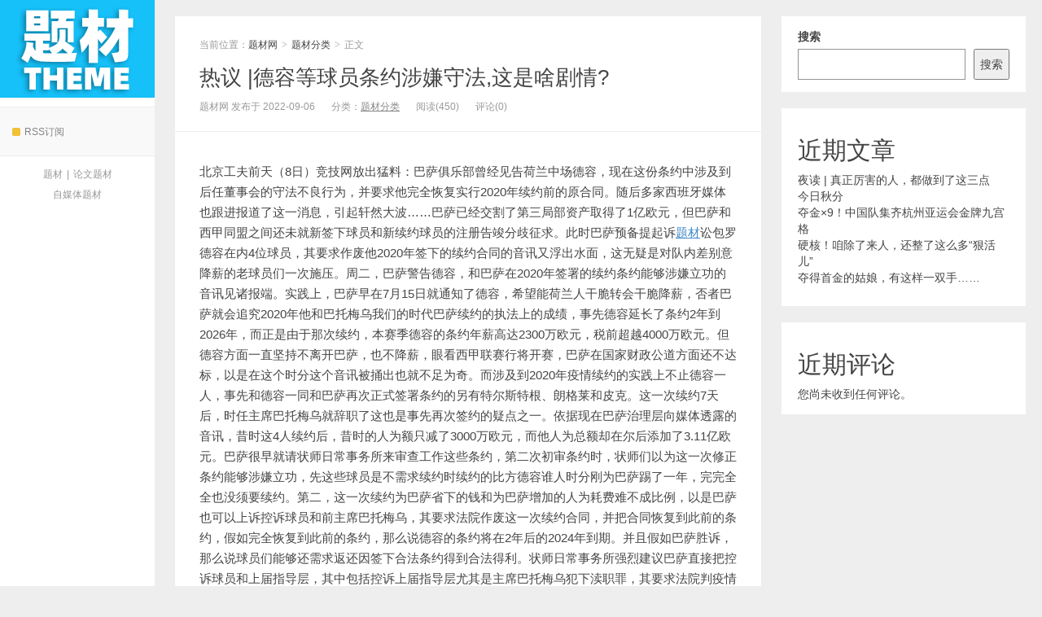

--- FILE ---
content_type: text/html; charset=UTF-8
request_url: http://www.zibotc.com/reyi-derongdengqiuyuanhetongshexianweifazheshishenmejuqing-4.html
body_size: 10887
content:
<!DOCTYPE HTML>
<html>
<head>
<meta charset="UTF-8">
<meta http-equiv="X-UA-Compatible" content="IE=11,IE=10,IE=9,IE=8">
<meta name="viewport" content="width=device-width, initial-scale=1.0, user-scalable=0, minimum-scale=1.0, maximum-scale=1.0">
<meta http-equiv="Cache-Control" content="no-transform">
<meta http-equiv="Cache-Control" content="no-siteapp">
<meta name="referrer" content="never">
<title>热议 |德容等球员条约涉嫌守法,这是啥剧情?-题材网</title>
<meta name='robots' content='max-image-preview:large' />
<link rel='dns-prefetch' href='//apps.bdimg.com' />
<link rel="alternate" type="application/rss+xml" title="题材网 &raquo; 热议 |德容等球员条约涉嫌守法,这是啥剧情? 评论 Feed" href="http://www.zibotc.com/reyi-derongdengqiuyuanhetongshexianweifazheshishenmejuqing-4.html/feed" />
<link rel='stylesheet' id='wp-block-library-css' href='http://www.zibotc.com/wp-includes/css/dist/block-library/style.min.css?ver=6.5.7' type='text/css' media='all' />
<style id='classic-theme-styles-inline-css' type='text/css'>
/*! This file is auto-generated */
.wp-block-button__link{color:#fff;background-color:#32373c;border-radius:9999px;box-shadow:none;text-decoration:none;padding:calc(.667em + 2px) calc(1.333em + 2px);font-size:1.125em}.wp-block-file__button{background:#32373c;color:#fff;text-decoration:none}
</style>
<style id='global-styles-inline-css' type='text/css'>
body{--wp--preset--color--black: #000000;--wp--preset--color--cyan-bluish-gray: #abb8c3;--wp--preset--color--white: #ffffff;--wp--preset--color--pale-pink: #f78da7;--wp--preset--color--vivid-red: #cf2e2e;--wp--preset--color--luminous-vivid-orange: #ff6900;--wp--preset--color--luminous-vivid-amber: #fcb900;--wp--preset--color--light-green-cyan: #7bdcb5;--wp--preset--color--vivid-green-cyan: #00d084;--wp--preset--color--pale-cyan-blue: #8ed1fc;--wp--preset--color--vivid-cyan-blue: #0693e3;--wp--preset--color--vivid-purple: #9b51e0;--wp--preset--gradient--vivid-cyan-blue-to-vivid-purple: linear-gradient(135deg,rgba(6,147,227,1) 0%,rgb(155,81,224) 100%);--wp--preset--gradient--light-green-cyan-to-vivid-green-cyan: linear-gradient(135deg,rgb(122,220,180) 0%,rgb(0,208,130) 100%);--wp--preset--gradient--luminous-vivid-amber-to-luminous-vivid-orange: linear-gradient(135deg,rgba(252,185,0,1) 0%,rgba(255,105,0,1) 100%);--wp--preset--gradient--luminous-vivid-orange-to-vivid-red: linear-gradient(135deg,rgba(255,105,0,1) 0%,rgb(207,46,46) 100%);--wp--preset--gradient--very-light-gray-to-cyan-bluish-gray: linear-gradient(135deg,rgb(238,238,238) 0%,rgb(169,184,195) 100%);--wp--preset--gradient--cool-to-warm-spectrum: linear-gradient(135deg,rgb(74,234,220) 0%,rgb(151,120,209) 20%,rgb(207,42,186) 40%,rgb(238,44,130) 60%,rgb(251,105,98) 80%,rgb(254,248,76) 100%);--wp--preset--gradient--blush-light-purple: linear-gradient(135deg,rgb(255,206,236) 0%,rgb(152,150,240) 100%);--wp--preset--gradient--blush-bordeaux: linear-gradient(135deg,rgb(254,205,165) 0%,rgb(254,45,45) 50%,rgb(107,0,62) 100%);--wp--preset--gradient--luminous-dusk: linear-gradient(135deg,rgb(255,203,112) 0%,rgb(199,81,192) 50%,rgb(65,88,208) 100%);--wp--preset--gradient--pale-ocean: linear-gradient(135deg,rgb(255,245,203) 0%,rgb(182,227,212) 50%,rgb(51,167,181) 100%);--wp--preset--gradient--electric-grass: linear-gradient(135deg,rgb(202,248,128) 0%,rgb(113,206,126) 100%);--wp--preset--gradient--midnight: linear-gradient(135deg,rgb(2,3,129) 0%,rgb(40,116,252) 100%);--wp--preset--font-size--small: 13px;--wp--preset--font-size--medium: 20px;--wp--preset--font-size--large: 36px;--wp--preset--font-size--x-large: 42px;--wp--preset--spacing--20: 0.44rem;--wp--preset--spacing--30: 0.67rem;--wp--preset--spacing--40: 1rem;--wp--preset--spacing--50: 1.5rem;--wp--preset--spacing--60: 2.25rem;--wp--preset--spacing--70: 3.38rem;--wp--preset--spacing--80: 5.06rem;--wp--preset--shadow--natural: 6px 6px 9px rgba(0, 0, 0, 0.2);--wp--preset--shadow--deep: 12px 12px 50px rgba(0, 0, 0, 0.4);--wp--preset--shadow--sharp: 6px 6px 0px rgba(0, 0, 0, 0.2);--wp--preset--shadow--outlined: 6px 6px 0px -3px rgba(255, 255, 255, 1), 6px 6px rgba(0, 0, 0, 1);--wp--preset--shadow--crisp: 6px 6px 0px rgba(0, 0, 0, 1);}:where(.is-layout-flex){gap: 0.5em;}:where(.is-layout-grid){gap: 0.5em;}body .is-layout-flex{display: flex;}body .is-layout-flex{flex-wrap: wrap;align-items: center;}body .is-layout-flex > *{margin: 0;}body .is-layout-grid{display: grid;}body .is-layout-grid > *{margin: 0;}:where(.wp-block-columns.is-layout-flex){gap: 2em;}:where(.wp-block-columns.is-layout-grid){gap: 2em;}:where(.wp-block-post-template.is-layout-flex){gap: 1.25em;}:where(.wp-block-post-template.is-layout-grid){gap: 1.25em;}.has-black-color{color: var(--wp--preset--color--black) !important;}.has-cyan-bluish-gray-color{color: var(--wp--preset--color--cyan-bluish-gray) !important;}.has-white-color{color: var(--wp--preset--color--white) !important;}.has-pale-pink-color{color: var(--wp--preset--color--pale-pink) !important;}.has-vivid-red-color{color: var(--wp--preset--color--vivid-red) !important;}.has-luminous-vivid-orange-color{color: var(--wp--preset--color--luminous-vivid-orange) !important;}.has-luminous-vivid-amber-color{color: var(--wp--preset--color--luminous-vivid-amber) !important;}.has-light-green-cyan-color{color: var(--wp--preset--color--light-green-cyan) !important;}.has-vivid-green-cyan-color{color: var(--wp--preset--color--vivid-green-cyan) !important;}.has-pale-cyan-blue-color{color: var(--wp--preset--color--pale-cyan-blue) !important;}.has-vivid-cyan-blue-color{color: var(--wp--preset--color--vivid-cyan-blue) !important;}.has-vivid-purple-color{color: var(--wp--preset--color--vivid-purple) !important;}.has-black-background-color{background-color: var(--wp--preset--color--black) !important;}.has-cyan-bluish-gray-background-color{background-color: var(--wp--preset--color--cyan-bluish-gray) !important;}.has-white-background-color{background-color: var(--wp--preset--color--white) !important;}.has-pale-pink-background-color{background-color: var(--wp--preset--color--pale-pink) !important;}.has-vivid-red-background-color{background-color: var(--wp--preset--color--vivid-red) !important;}.has-luminous-vivid-orange-background-color{background-color: var(--wp--preset--color--luminous-vivid-orange) !important;}.has-luminous-vivid-amber-background-color{background-color: var(--wp--preset--color--luminous-vivid-amber) !important;}.has-light-green-cyan-background-color{background-color: var(--wp--preset--color--light-green-cyan) !important;}.has-vivid-green-cyan-background-color{background-color: var(--wp--preset--color--vivid-green-cyan) !important;}.has-pale-cyan-blue-background-color{background-color: var(--wp--preset--color--pale-cyan-blue) !important;}.has-vivid-cyan-blue-background-color{background-color: var(--wp--preset--color--vivid-cyan-blue) !important;}.has-vivid-purple-background-color{background-color: var(--wp--preset--color--vivid-purple) !important;}.has-black-border-color{border-color: var(--wp--preset--color--black) !important;}.has-cyan-bluish-gray-border-color{border-color: var(--wp--preset--color--cyan-bluish-gray) !important;}.has-white-border-color{border-color: var(--wp--preset--color--white) !important;}.has-pale-pink-border-color{border-color: var(--wp--preset--color--pale-pink) !important;}.has-vivid-red-border-color{border-color: var(--wp--preset--color--vivid-red) !important;}.has-luminous-vivid-orange-border-color{border-color: var(--wp--preset--color--luminous-vivid-orange) !important;}.has-luminous-vivid-amber-border-color{border-color: var(--wp--preset--color--luminous-vivid-amber) !important;}.has-light-green-cyan-border-color{border-color: var(--wp--preset--color--light-green-cyan) !important;}.has-vivid-green-cyan-border-color{border-color: var(--wp--preset--color--vivid-green-cyan) !important;}.has-pale-cyan-blue-border-color{border-color: var(--wp--preset--color--pale-cyan-blue) !important;}.has-vivid-cyan-blue-border-color{border-color: var(--wp--preset--color--vivid-cyan-blue) !important;}.has-vivid-purple-border-color{border-color: var(--wp--preset--color--vivid-purple) !important;}.has-vivid-cyan-blue-to-vivid-purple-gradient-background{background: var(--wp--preset--gradient--vivid-cyan-blue-to-vivid-purple) !important;}.has-light-green-cyan-to-vivid-green-cyan-gradient-background{background: var(--wp--preset--gradient--light-green-cyan-to-vivid-green-cyan) !important;}.has-luminous-vivid-amber-to-luminous-vivid-orange-gradient-background{background: var(--wp--preset--gradient--luminous-vivid-amber-to-luminous-vivid-orange) !important;}.has-luminous-vivid-orange-to-vivid-red-gradient-background{background: var(--wp--preset--gradient--luminous-vivid-orange-to-vivid-red) !important;}.has-very-light-gray-to-cyan-bluish-gray-gradient-background{background: var(--wp--preset--gradient--very-light-gray-to-cyan-bluish-gray) !important;}.has-cool-to-warm-spectrum-gradient-background{background: var(--wp--preset--gradient--cool-to-warm-spectrum) !important;}.has-blush-light-purple-gradient-background{background: var(--wp--preset--gradient--blush-light-purple) !important;}.has-blush-bordeaux-gradient-background{background: var(--wp--preset--gradient--blush-bordeaux) !important;}.has-luminous-dusk-gradient-background{background: var(--wp--preset--gradient--luminous-dusk) !important;}.has-pale-ocean-gradient-background{background: var(--wp--preset--gradient--pale-ocean) !important;}.has-electric-grass-gradient-background{background: var(--wp--preset--gradient--electric-grass) !important;}.has-midnight-gradient-background{background: var(--wp--preset--gradient--midnight) !important;}.has-small-font-size{font-size: var(--wp--preset--font-size--small) !important;}.has-medium-font-size{font-size: var(--wp--preset--font-size--medium) !important;}.has-large-font-size{font-size: var(--wp--preset--font-size--large) !important;}.has-x-large-font-size{font-size: var(--wp--preset--font-size--x-large) !important;}
.wp-block-navigation a:where(:not(.wp-element-button)){color: inherit;}
:where(.wp-block-post-template.is-layout-flex){gap: 1.25em;}:where(.wp-block-post-template.is-layout-grid){gap: 1.25em;}
:where(.wp-block-columns.is-layout-flex){gap: 2em;}:where(.wp-block-columns.is-layout-grid){gap: 2em;}
.wp-block-pullquote{font-size: 1.5em;line-height: 1.6;}
</style>
<link rel='stylesheet' id='main-css' href='http://www.zibotc.com/wp-content/themes/xiu/style.css?ver=5.6' type='text/css' media='all' />
<script type="text/javascript" src="//apps.bdimg.com/libs/jquery/2.0.0/jquery.min.js?ver=5.6" id="jquery-js"></script>
<link rel="https://api.w.org/" href="http://www.zibotc.com/wp-json/" /><link rel="alternate" type="application/json" href="http://www.zibotc.com/wp-json/wp/v2/posts/6180" /><link rel="EditURI" type="application/rsd+xml" title="RSD" href="http://www.zibotc.com/xmlrpc.php?rsd" />
<link rel="canonical" href="http://www.zibotc.com/reyi-derongdengqiuyuanhetongshexianweifazheshishenmejuqing-4.html" />
<link rel='shortlink' href='http://www.zibotc.com/?p=6180' />
<link rel="alternate" type="application/json+oembed" href="http://www.zibotc.com/wp-json/oembed/1.0/embed?url=http%3A%2F%2Fwww.zibotc.com%2Freyi-derongdengqiuyuanhetongshexianweifazheshishenmejuqing-4.html" />
<link rel="alternate" type="text/xml+oembed" href="http://www.zibotc.com/wp-json/oembed/1.0/embed?url=http%3A%2F%2Fwww.zibotc.com%2Freyi-derongdengqiuyuanhetongshexianweifazheshishenmejuqing-4.html&#038;format=xml" />
<style>a:hover, a:focus,.post-like.actived,.excerpt h2 a:hover,.user-welcome strong,.article-title a:hover,#comments b,.text-muted a:hover,.relates a:hover,.archives .item:hover h3,.linkcat h2,.sticky a:hover,.article-content a:hover,.nav li.current-menu-item > a, .nav li.current-menu-parent > a, .nav li.current_page_item > a, .nav li.current-posa,.article-meta a:hover,.excerpt h2 a span,.article-title a span,.most-comment-posts li > a span,.widget_postlist .items-01 .text span{color:#16C0F8;}.logo a,.article-tags a,.search-form .btn,#bdcs .bdcs-search-form-submit,.widget_tags_inner a:hover:hover,.focusmo a:hover h4,.tagslist .tagname:hover,.pagination ul > li.next-page > a{background-color:#16C0F8;}.label-important,.badge-important{background-color:#16C0F8;}.label-important .label-arrow,.badge-important .label-arrow{border-left-color:#16C0F8;}.title strong{border-bottom-color:#16C0F8;}#submit{background: #16C0F8;border-right: 2px solid #16C0F8;border-bottom: 2px solid #16C0F8;}@media (max-width:720px){.ui-navtop .logo, .logo{background-color:#16C0F8;}.nav li.current-menu-item > a, .nav li.current-menu-parent > a, .nav li.current_page_item > a, .nav li.current-post-ancestor > a{border-bottom-color:#16C0F8;}}</style>
<meta name="keywords" content="举, 五大微商, 涉嫌, 热议, 球员, 请, 违法, 题材分类">
<meta name="description" content="北京工夫前天（8日）竞技网放出猛料：巴萨俱乐部曾经见告荷兰中场德容，现在这份条约中涉及到后任董事会的守法不良行为，并要求他完全恢复实行2020年续约前的原合同。">
<link rel="shortcut icon" href="http://www.zibotc.com/favicon.ico">
<!--[if lt IE 9]><script src="http://www.zibotc.com/wp-content/themes/xiu/js/html5.js"></script><![endif]-->
</head>
<body class="post-template-default single single-post postid-6180 single-format-standard search_not uimo ui-c3">
<section class="container">
<header class="header">
	<div class="logo"><a href="http://www.zibotc.com" title="题材网-题材分类,文 题材,瀑布题材,小说题材,作文题材,四季题材,学生题材"><img src="http://www.zibotc.com/wp-content/uploads/2022/08/logo-1.png" alt="题材网">题材网</a></div>	<ul class="nav"><li class="navmore"></li><div class="menu"></div>
</ul>			<div class="feeds">
					<a class="feed feed-rss" rel="external nofollow" href="http://www.zibotc.com/feed" target="_blank"><i></i>RSS订阅</a>
			</div>
	<div class="slinks">
		<a href="http://www.zibotc.com" title="题材">题材</a>|<a href="http://www.zibotc.com" title="论文题材">论文题材</a><br><a href="http://www.zibotc.com" title="自媒体题材">自媒体题材</a>	</div>

	</header>
<div class="content-wrap">
	<div class="content">
				<header class="article-header">
						<div class="breadcrumbs"><span class="text-muted">当前位置：</span><a href="http://www.zibotc.com">题材网</a> <small>></small> <a href="http://www.zibotc.com/category/ticaifenlei">题材分类</a> <small>></small> <span class="text-muted">正文</span></div>
						<h1 class="article-title"><a href="http://www.zibotc.com/reyi-derongdengqiuyuanhetongshexianweifazheshishenmejuqing-4.html">热议 |德容等球员条约涉嫌守法,这是啥剧情?</a></h1>
			<ul class="article-meta">
								<li>题材网 发布于 2022-09-06</li>
				<li>分类：<a href="http://www.zibotc.com/category/ticaifenlei" rel="category tag">题材分类</a></li>
								<li><span class="post-views">阅读(450)</span></li>
				<li>评论(0)</li>
				<li></li>
			</ul>
		</header>
				<article class="article-content">
			<p><body></p>
<p>北京工夫前天（8日）竞技网放出猛料：巴萨俱乐部曾经见告荷兰中场德容，现在这份条约中涉及到后任董事会的守法不良行为，并要求他完全恢复实行2020年续约前的原合同。随后多家西班牙媒体也跟进报道了这一消息，引起轩然大波&#8230;&#8230;巴萨已经交割了第三局部资产取得了1亿欧元，但巴萨和西甲同盟之间还未就新签下球员和新续约球员的注册告竣分歧征求。此时巴萨预备提起诉<a title="题材" href="http://www.zibotc.com">题材</a>讼包罗德容在内4位球员，其要求作废他2020年签下的续约合同的音讯又浮出水面，这无疑是对队内差别意降薪的老球员们一次施压。周二，巴萨警告德容，和巴萨在2020年签署的续约条约能够涉嫌立功的音讯见诸报端。实践上，巴萨早在7月15日就通知了德容，希望能荷兰人干脆转会干脆降薪，否者巴萨就会追究2020年他和巴托梅乌我们的时代巴萨续约的执法上的成绩，事先德容延长了条约2年到2026年，而正是由于那次续约，本赛季德容的条约年薪高达2300万欧元，税前超越4000万欧元。但德容方面一直坚持不离开巴萨，也不降薪，眼看西甲联赛行将开赛，巴萨在国家财政公道方面还不达标，以是在这个时分这个音讯被捅出也就不足为奇。而涉及到2020年疫情续约的实践上不止德容一人，事先和德容一同和巴萨再次正式签署条约的另有特尔斯特根、朗格莱和皮克。这一次续约7天后，时任主席巴托梅乌就辞职了这也是事先再次签约的疑点之一。依据现在巴萨治理层向媒体透露的音讯，昔时这4人续约后，昔时的人为额只减了3000万欧元，而他人为总额却在尔后添加了3.11亿欧元。巴萨很早就请状师日常事务所来审查工作这些条约，第二次初审条约时，状师们以为这一次修正条约能够涉嫌立功，先这些球员是不需求续约时续约的比方德容谁人时分刚为巴萨踢了一年，完完全全也没须要续约。第二，这一次续约为巴萨省下的钱和为巴萨增加的人为耗费难不成比例，以是巴萨也可以上诉控诉球员和前主席巴托梅乌，其要求法院作废这一次续约合同，并把合同恢复到此前的条约，假如完全恢复到此前的条约，那么说德容的条约将在2年后的2024年到期。并且假如巴萨胜诉，那么说球员们能够还需求返还因签下合法条约得到合法得利。状师日常事务所强烈建议巴萨直接把控诉球员和上届指导层，其中包括控诉上届指导层尤其是主席巴托梅乌犯下渎职罪，其要求法院判疫情续约的条约有效。但巴萨的可以选择是先礼后兵，先和球员们停止会谈其要求他重签合同，走法律程序是最初一步。比方，巴萨在和皮克进行了2次谈判后，巴萨队长之一的皮克曾经赞同重签合同，保持一大局部条约中的金额。皮克在这方面一直是排头兵，只需俱乐部有需求通常都是第一个呼应俱乐部需求的除了那次疫情重签合同外，皮克还在今年炎天紧迫降薪为了能让孟菲斯·德佩注册。第一队长布斯克茨在和俱乐部开了2次会后也曾经预备和俱乐部重签合同，大幅度大大降低薪资。拉马西亚培养的加泰罗尼亚外乡球员很容易谈，但想让外援们降薪重签合同却是难上加难。巴萨今夏一直在推进德容离队，其目的并不是出于体育上，而是出于降薪，这已经是司马昭之心路人皆知的事。但现在德容还是一直坚持回绝归队，也一直坚持不重签合同。德容目前的征求是先一直坚持回绝前去曼联，无条件回绝前去曼联，虽然有前恩师滕哈赫的呼唤，但德容以为曼联现在并不是一支有竞争力的强队，也打不了欧冠，以是一直坚持不去。切尔西老板伯利亲身给德容打了打电话，想压服这位天下级水准的中场加盟，但德容占时也拒绝了伯利的约请，不外依据巴萨更衣室<aa=""五大微商平台<="">传出的音讯，德容在和队友谈天时承认，假如非要离开巴萨，那么说切尔西是最好的可以选择。就目前来看，巴萨还也没给新签下的莱万、孔德、拉菲尼亚、克里斯滕森、凯西和新续约的登贝莱和塞尔吉·罗伯托注册，并且加维立刻也要续约取得成年球员条约，巴萨需要给这8名球员注册。至于切尔西左后卫马科斯·阿隆索什么时候能加盟巴萨?巴萨目前的征求是要优先给现有球员注册，注册完成4后看在国家财政公道账上另有几多余额可用，假如有足够多余额才干去签下马科斯·阿隆索。文|梁宏业编辑|胡辣汤</aa=""五大微商平台<=""></body></p>
			        	<p class="post-copyright">未经允许不得转载：<a href="http://www.zibotc.com">题材网</a> &raquo; <a href="http://www.zibotc.com/reyi-derongdengqiuyuanhetongshexianweifazheshishenmejuqing-4.html">热议 |德容等球员条约涉嫌守法,这是啥剧情?</a></p>		</article>
				<div class="article-social">
			<a href="javascript:;" class="action action-like" data-pid="6180" data-event="like"><i class="glyphicon glyphicon-thumbs-up"></i>赞 (<span>0</span>)</a>				            <a href="javascript:;" class="action action-rewards" data-event="rewards"><i class="glyphicon glyphicon-usd"></i>打赏</a>
	        					</div>

		<div class="share-single"><div class="action-share bdsharebuttonbox">
分享到：
<a class="bds_qzone" data-cmd="qzone" title="分享到QQ空间"></a>
<a class="bds_tsina" data-cmd="tsina" title="分享到新浪微博"></a>
<a class="bds_weixin" data-cmd="weixin" title="分享到微信"></a>
<a class="bds_tqq" data-cmd="tqq" title="分享到腾讯微博"></a>
<a class="bds_sqq" data-cmd="sqq" title="分享到QQ好友"></a>
<a class="bds_bdhome" data-cmd="bdhome" title="分享到百度新首页"></a>
<a class="bds_tqf" data-cmd="tqf" title="分享到腾讯朋友"></a>
<a class="bds_renren" data-cmd="renren" title="分享到人人网"></a>
<a class="bds_diandian" data-cmd="diandian" title="分享到点点网"></a>
<a class="bds_youdao" data-cmd="youdao" title="分享到有道云笔记"></a>
<a class="bds_ty" data-cmd="ty" title="分享到天涯社区"></a>
<a class="bds_kaixin001" data-cmd="kaixin001" title="分享到开心网"></a>
<a class="bds_taobao" data-cmd="taobao"></a>
<a class="bds_douban" data-cmd="douban" title="分享到豆瓣网"></a>
<a class="bds_fbook" data-cmd="fbook" title="分享到Facebook"></a>
<a class="bds_twi" data-cmd="twi" title="分享到Twitter"></a>
<a class="bds_mail" data-cmd="mail" title="分享到邮件分享"></a>
<a class="bds_copy" data-cmd="copy" title="分享到复制网址"></a>
<a class="bds_more" data-cmd="more">更多</a>
(<a class="bds_count" data-cmd="count" title="累计分享0次">0</a>)
</div>
<script>
window._bd_share_config = {
    common: {
        "bdText": "",
        "bdMini": "2",
        "bdMiniList": false,
        "bdPic": "",
        "bdStyle": "0"
    },
    share: [{
        bdCustomStyle: "http://www.zibotc.com/wp-content/themes/xiu/css/share.css"
    }]
}
with(document) 0[(getElementsByTagName("head")[0] || body).appendChild(createElement("script")).src = "http://bdimg.share.baidu.com/static/api/js/share.js?cdnversion=" + ~(-new Date() / 36e5)];
</script></div>		
		<div class="article-tags">
			标签：<a href="http://www.zibotc.com/tag/ju" rel="tag">举</a><a href="http://www.zibotc.com/tag/%e4%ba%94%e5%a4%a7%e5%be%ae%e5%95%86" rel="tag">五大微商</a><a href="http://www.zibotc.com/tag/shexian" rel="tag">涉嫌</a><a href="http://www.zibotc.com/tag/reyi" rel="tag">热议</a><a href="http://www.zibotc.com/tag/%e7%90%83%e5%91%98" rel="tag">球员</a><a href="http://www.zibotc.com/tag/qing" rel="tag">请</a><a href="http://www.zibotc.com/tag/weifa" rel="tag">违法</a>		</div>
		<nav class="article-nav">
			<span class="article-nav-prev"><span>上一篇</span><a href="http://www.zibotc.com/pengyouquanlinagechongqikuangmochuguile-14.html" rel="prev">冤家圈里谁人宠妻狂魔,出轨了</a></span>
			<span class="article-nav-next"><span>下一篇</span><a href="http://www.zibotc.com/lushangouyuyizhihashiqidanzixiyikanzenmegenyibandeerhabuyiyang-8.html" rel="next">路上偶遇一只哈士奇,但仔细一看…什么样跟一般的二哈不一样?</a></span>
		</nav>
				<div class="relates relates-model-thumb"><h3 class="title"><strong>相关推荐</strong></h3><ul><li><a href="http://www.zibotc.com/reyi-derongdengqiuyuanhetongshexianweifazheshishenmejuqing.html"><span><img data-original="http://www.zibotc.com/wp-content/themes/xiu/images/thumbnail.png" class="thumb"/></span>热议 | 德容等球员合同涉嫌违法,这是什么剧情?</a></li><li><a href="http://www.zibotc.com/zhuyixiazaishiyongzheleiruanjianshexianweifafanzui-3.html"><span><img data-original="http://www.zibotc.com/wp-content/themes/xiu/images/thumbnail.png" class="thumb"/></span>注意!下载使用这类软件涉嫌违法犯罪</a></li><li><a href="http://www.zibotc.com/tufazhimingyingshigongsibeishenqingpochanzhongzheng.html"><span><img data-original="http://www.zibotc.com/wp-content/themes/xiu/images/thumbnail.png" class="thumb"/></span>突发!知名影视公司,被申请破产重整!</a></li><li><a href="http://www.zibotc.com/zhuyixiazaishiyongzheleiruanjianshexianweifafanzui-2.html"><span><img data-original="http://www.zibotc.com/wp-content/themes/xiu/images/thumbnail.png" class="thumb"/></span>留意!下载运用这类应用软件涉嫌守法立功</a></li><li><a href="http://www.zibotc.com/yiqingdijiutianganranzhechao1500sanyabeimadeyouduocanjiuyouduoshaobeihushidezhenxiang-8.html"><span><img data-original="http://www.zibotc.com/wp-content/themes/xiu/images/thumbnail.png" class="thumb"/></span>疫情第九天,薰染者超1500:三亚被骂得有多惨,就有几许被忽视的现实事实真相</a></li><li><a href="http://www.zibotc.com/zhuyixiazaishiyongzheleiruanjianshexianweifafanzui.html"><span><img data-original="http://www.zibotc.com/wp-content/themes/xiu/images/thumbnail.png" class="thumb"/></span>注意!下载运用比较这类使用应用软件涉嫌违法犯罪</a></li><li><a href="http://www.zibotc.com/guanyuzhechangdiaocha-baigongbuyuzhiping-telangpuchengbaidengzhiqing-7.html"><span><img data-original="http://www.zibotc.com/wp-content/themes/xiu/images/thumbnail.png" class="thumb"/></span>相关这场调查 白宫不予置评 特朗普称拜登知情</a></li><li><a href="http://www.zibotc.com/yedu-zhenzhenglihaideren.html"><span><img data-original="http://www.zibotc.com/wp-content/themes/xiu/images/thumbnail.png" class="thumb"/></span>夜读 | 真正厉害的人，都做到了这三点</a></li></ul></div>						<h3 class="title" id="comments">
	<div class="text-muted pull-right">
		</div>
	<strong>评论 <b> 0 </b></strong>
</h3>
<div id="respond" class="no_webshot">
		
	<form action="http://www.zibotc.com/wp-comments-post.php" method="post" id="commentform">
		
		<div class="comt-title">
			<div class="comt-avatar">
				<img data-original="https://secure.gravatar.com/avatar/" class="avatar avatar-100" height="50" width="50">			</div>
			<div class="comt-author">
						</div>
			<a id="cancel-comment-reply-link" href="javascript:;">取消</a>
		</div>
		
		<div class="comt">
			<div class="comt-box">
				<textarea placeholder="你的评论可以一针见血" class="input-block-level comt-area" name="comment" id="comment" cols="100%" rows="3" tabindex="1" onkeydown="if(event.ctrlKey&amp;&amp;event.keyCode==13){document.getElementById('submit').click();return false};"></textarea>
				<div class="comt-ctrl">
					<div class="comt-tips"><input type='hidden' name='comment_post_ID' value='6180' id='comment_post_ID' />
<input type='hidden' name='comment_parent' id='comment_parent' value='0' />
<label for="comment_mail_notify" class="checkbox inline hide" style="padding-top:0"><input type="checkbox" name="comment_mail_notify" id="comment_mail_notify" value="comment_mail_notify" checked="checked"/>有人回复时邮件通知我</label></div>
					<button type="submit" name="submit" id="submit" tabindex="5"><i class="icon-ok-circle icon-white icon12"></i> 提交评论</button>
					<!-- <span data-type="comment-insert-smilie" class="muted comt-smilie"><i class="icon-thumbs-up icon12"></i> 表情</span> -->
				</div>
			</div>

												<div class="comt-comterinfo" id="comment-author-info" >
						<ul>
							<li class="form-inline"><label class="hide" for="author">昵称</label><input class="ipt" type="text" name="author" id="author" value="" tabindex="2" placeholder="昵称"><span class="text-muted">昵称 (必填)</span></li>
							<li class="form-inline"><label class="hide" for="email">邮箱</label><input class="ipt" type="text" name="email" id="email" value="" tabindex="3" placeholder="邮箱"><span class="text-muted">邮箱 (必填)</span></li>
							<li class="form-inline"><label class="hide" for="url">网址</label><input class="ipt" type="text" name="url" id="url" value="" tabindex="4" placeholder="网址"><span class="text-muted">网址</span></li>
						</ul>
					</div>
									</div>

	</form>
	</div>
	</div>
</div>
<div class="sidebar">	
<div class="widget widget_block widget_search"><form role="search" method="get" action="http://www.zibotc.com/" class="wp-block-search__button-outside wp-block-search__text-button wp-block-search"    ><label class="wp-block-search__label" for="wp-block-search__input-1" >搜索</label><div class="wp-block-search__inside-wrapper " ><input class="wp-block-search__input" id="wp-block-search__input-1" placeholder="" value="" type="search" name="s" required /><button aria-label="搜索" class="wp-block-search__button wp-element-button" type="submit" >搜索</button></div></form></div><div class="widget widget_block"><div class="wp-block-group"><div class="wp-block-group__inner-container is-layout-flow wp-block-group-is-layout-flow"><h2 class="wp-block-heading">近期文章</h2><ul class="wp-block-latest-posts__list wp-block-latest-posts"><li><a class="wp-block-latest-posts__post-title" href="http://www.zibotc.com/yedu-zhenzhenglihaideren.html">夜读 | 真正厉害的人，都做到了这三点</a></li>
<li><a class="wp-block-latest-posts__post-title" href="http://www.zibotc.com/jinriqiufen.html">今日秋分</a></li>
<li><a class="wp-block-latest-posts__post-title" href="http://www.zibotc.com/duojinx9zhongguoduijiqihang.html">夺金×9！中国队集齐杭州亚运会金牌九宫格</a></li>
<li><a class="wp-block-latest-posts__post-title" href="http://www.zibotc.com/yinghezanchulelairenhai.html">硬核！咱除了来人，还整了这么多“狠活儿”</a></li>
<li><a class="wp-block-latest-posts__post-title" href="http://www.zibotc.com/duodeshoujindeguniangyouzhe-2.html">夺得首金的姑娘，有这样一双手……</a></li>
</ul></div></div></div><div class="widget widget_block"><div class="wp-block-group"><div class="wp-block-group__inner-container is-layout-flow wp-block-group-is-layout-flow"><h2 class="wp-block-heading">近期评论</h2><div class="no-comments wp-block-latest-comments">您尚未收到任何评论。</div></div></div></div></div><footer class="footer">
	    &copy; 2025 <a href="http://www.zibotc.com">题材网</a> &nbsp;  &nbsp; <a href="http://www.zibotc.com/sitemap.xml">网站地图</a>  |  <a href="https://beian.miit.gov.cn/" target="_blank">鲁ICP备16012697号-2</a>    </footer>
</section>

	<div class="rewards-popover-mask" data-event="rewards-close"></div>
	<div class="rewards-popover">
		<h3>觉得文章有用就打赏一下文章作者</h3>
				<div class="rewards-popover-item">
			<h4>支付宝扫一扫打赏</h4>
			<img src="http://www.zibotc.com/wp-content/themes/xiu/images/qrcode.png">
		</div>
						<div class="rewards-popover-item">
			<h4>微信扫一扫打赏</h4>
			<img src="http://www.zibotc.com/wp-content/themes/xiu/images/qrcode.png">
		</div>
				<span class="rewards-popover-close" data-event="rewards-close"><i class="glyphicon glyphicon-remove"></i></span>
	</div>

<script>
window.jui = {
	uri: 'http://www.zibotc.com/wp-content/themes/xiu',
	roll: '1 2',
	ajaxpager: '0'
}
</script>
<script type="text/javascript" src="//apps.bdimg.com/libs/bootstrap/3.2.0/js/bootstrap.min.js?ver=5.6" id="_bootstrap-js"></script>
<script type="text/javascript" src="http://www.zibotc.com/wp-content/themes/xiu/js/custom.js?ver=5.6" id="_custom-js"></script>
</body>
</html>